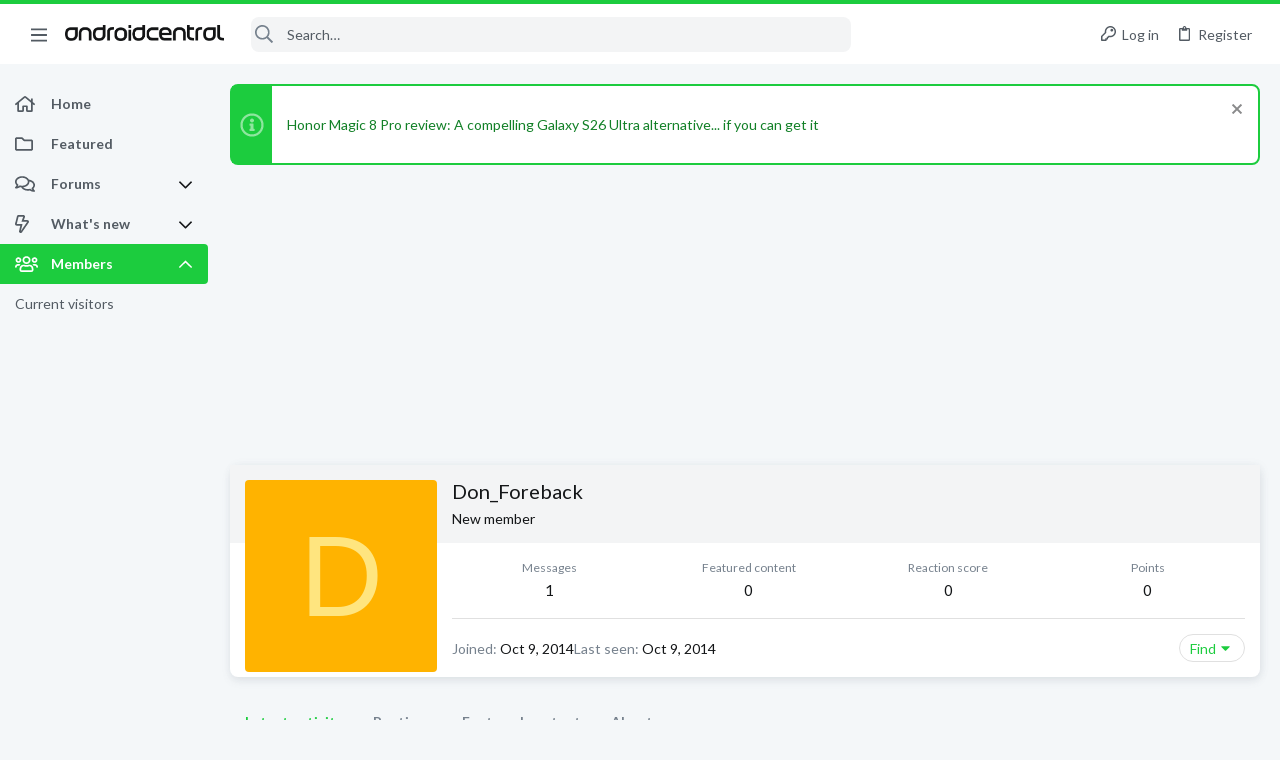

--- FILE ---
content_type: text/css; charset=utf-8
request_url: https://forums.androidcentral.com/css.php?css=public%3Amember.less&s=5&l=1&d=1756317533&k=855516f147248befc6d87fab86a9513b5573713e
body_size: 1083
content:
@charset "UTF-8";

/********* public:member.less ********/
.button-text #icon-passkey-key,.button-text #icon-passkey-head,.button-text #icon-passkey-body{fill:#1ccc3e !important}.button.button--provider--passkey .button-text{gap:4px}.uix_memberHeader__extra{display:flex;flex-wrap:wrap;align-items:center;grid-gap:10px}.uix_memberHeader__extra .memberHeader-buttons{margin-left:auto}.uix_memberHeader__extra .memberHeader-blurb{margin:0}.memberHeader:before,.memberHeader:after{content:" ";display:table}.memberHeader:after{clear:both}@media (min-width:650px){.memberHeader{min-height:222px}}.memberHeader-main{display:flex;flex-direction:column;justify-content:flex-end;background:#f3f4f5;border-bottom:0 solid #e0e0e0}.memberHeader--withBanner .memberHeader-main{min-height:250px}.memberHeader-mainContent{position:relative}.memberHeader-avatar{position:absolute;padding:15px}.memberHeader-content{padding:15px;padding-left:222px}.memberHeader-actionTop{float:right}.memberHeader-name{margin:0;margin-top:-.15em;padding:0;font-weight:400;font-size:2rem;color:#141618}.memberHeader--withBanner .memberHeader-name{color:white}.memberHeader-nameChangeIndicator{color:#76818d;font-size:75%}.memberHeader-nameChangeIndicator:hover{color:#76818d}.memberHeader--withBanner .memberHeader-nameChangeIndicator{color:#ccc}.memberHeader--withBanner .memberHeader-nameChangeIndicator:hover{color:#ccc}.memberHeader--withBanner .username{text-shadow:-1px -1px 0 #000,1px -1px 0 #000,-1px 1px 0 #000,1px 1px 0 #000}.memberHeader--withBanner .memberHeader-nameChangeIndicator .fa-history{text-shadow:-1px -1px 0 #000,1px -1px 0 #000,-1px 1px 0 #000,1px 1px 0 #000}.memberHeader--withBanner .memberHeader-blurbContainer{color:white;background:rgba(0,0,0,0.4);border-radius:8px;text-shadow:0 0 1px #000;margin-top:12px}.memberHeader--withBanner .memberHeader-blurbContainer .memberHeader-blurb{padding-left:12px;padding-right:12px}.memberHeader--withBanner .memberHeader-blurbContainer .memberHeader-blurb:first-child{margin-top:0;padding-top:12px}.memberHeader--withBanner .memberHeader-blurbContainer .memberHeader-blurb:last-child{padding-bottom:12px}.memberHeader--withBanner .memberHeader-blurbContainer .memberHeader-blurb:empty{display:none}.memberHeader--withBanner .memberHeader-blurbContainer .memberHeader-blurb .pairs dt,.memberHeader--withBanner .memberHeader-blurbContainer .memberHeader-blurb a{color:#ccc}.memberHeader-banners,.memberHeader-blurb{margin-top:4px}.memberHeader-separator{margin:15px 0;border:none;border-top:1px solid #e0e0e0}.memberHeader-stats{font-size:1.5rem}.memberHeader-stats .pairJustifier{display:grid;grid-template-columns:repeat(auto-fit, minmax(120px, 1fr))}.memberHeader-stats .pairs.pairs--row{min-width:100px}@media (max-width:650px){.memberHeader-avatar .avatar{width:48px;height:48px;font-size:29px}.memberHeader-content{padding-left:15px}.memberHeader-main .memberHeader-content{padding-left:78px}}@media (max-width:650px){.memberHeader-avatar .avatarWrapper-update{font-size:1.3rem}.memberHeader-content{padding-left:15px}.memberHeader-main .memberHeader-content{display:flex;flex-direction:column;min-height:0}.memberHeader-name{margin-top:0}.memberHeader-actionTop{float:none;order:2;margin-top:4px}}.block-tabHeader.block-tabHeader--memberTabs{border-bottom:none}.memberOverviewBlocks{list-style:none;margin:0;padding:0;display:flex;flex-wrap:wrap;align-items:stretch}.memberOverviewBlocks>li{width:33.3%;max-width:100%;padding:15px 15px}@media (max-width:1150px){.memberOverviewBlocks>li{width:50%}}@media (max-width:580px){.memberOverviewBlocks>li{width:100%}}.memberOverviewBlock{display:flex;flex-direction:column}.memberOverviewBlock-list{list-style:none;margin:0;padding:0}.memberOverviewBlock-list>li{margin:12px 0}.memberOverviewBlock-seeMore{background:#f9fafa;border:1px solid #e0e0e0;padding:4px;text-align:center;margin-top:auto}@media (min-width:651px){.memberHeader{min-height:212px}}